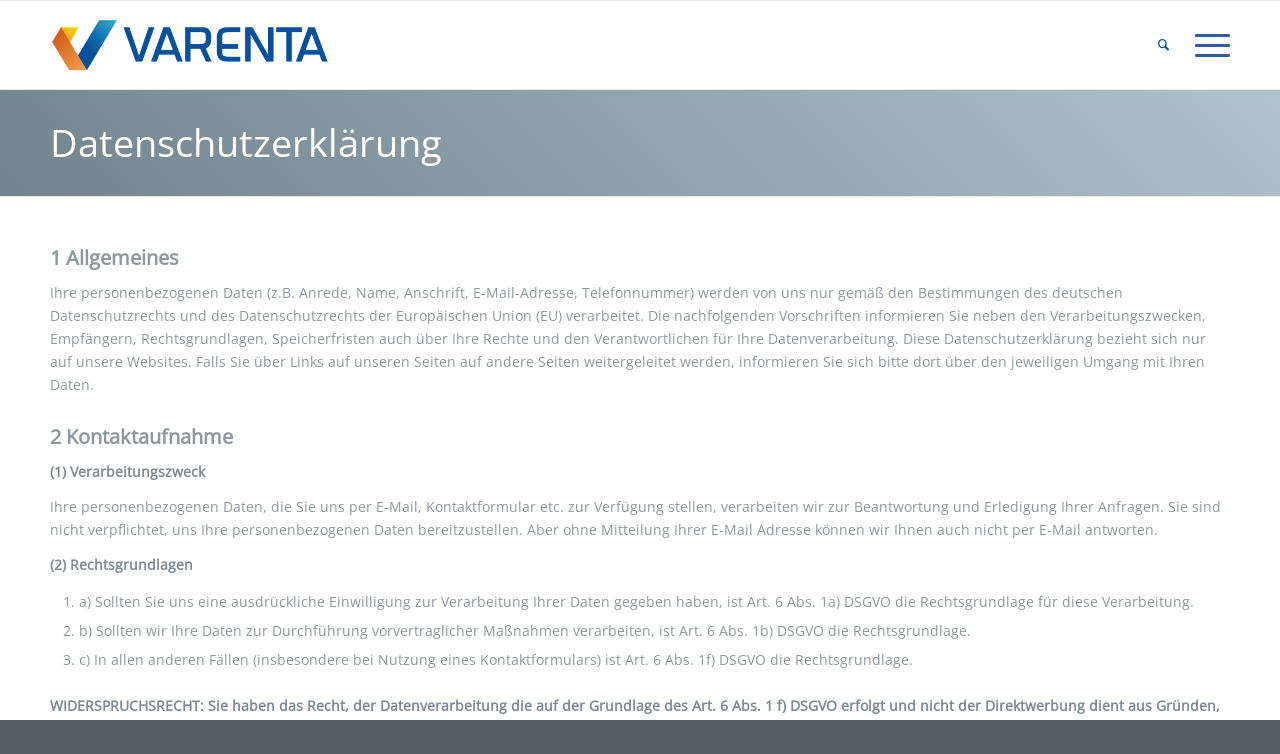

--- FILE ---
content_type: text/html; charset=UTF-8
request_url: https://varenta-immobilienservice.de/datenschutzerklaerung/
body_size: 89881
content:
<!DOCTYPE html>
<html lang="de" class="html_stretched responsive av-preloader-disabled  html_header_top html_logo_left html_main_nav_header html_menu_right html_slim html_header_sticky html_header_shrinking html_mobile_menu_phone html_header_searchicon html_content_align_center html_header_unstick_top_disabled html_header_stretch_disabled html_av-overlay-side html_av-overlay-side-classic html_av-submenu-noclone html_entry_id_9156 av-cookies-no-cookie-consent av-no-preview av-default-lightbox html_text_menu_active av-mobile-menu-switch-default">
<head>
<meta charset="UTF-8" />
<meta name="robots" content="index, follow" />


<!-- mobile setting -->
<meta name="viewport" content="width=device-width, initial-scale=1">

<!-- Scripts/CSS and wp_head hook -->
<title>Datenschutzerklärung &#8211; VARENTA</title>
<meta name='robots' content='max-image-preview:large' />
	<style>img:is([sizes="auto" i], [sizes^="auto," i]) { contain-intrinsic-size: 3000px 1500px }</style>
	<link rel='dns-prefetch' href='//www.googletagmanager.com' />
<link rel='dns-prefetch' href='//use.fontawesome.com' />
<link rel="alternate" type="application/rss+xml" title="VARENTA &raquo; Feed" href="https://varenta-immobilienservice.de/feed/" />
<link rel="alternate" type="application/rss+xml" title="VARENTA &raquo; Kommentar-Feed" href="https://varenta-immobilienservice.de/comments/feed/" />
<link rel="alternate" type="application/rss+xml" title="VARENTA &raquo; Datenschutzerklärung-Kommentar-Feed" href="https://varenta-immobilienservice.de/datenschutzerklaerung/feed/" />
<script type="text/javascript">
/* <![CDATA[ */
window._wpemojiSettings = {"baseUrl":"https:\/\/s.w.org\/images\/core\/emoji\/15.0.3\/72x72\/","ext":".png","svgUrl":"https:\/\/s.w.org\/images\/core\/emoji\/15.0.3\/svg\/","svgExt":".svg","source":{"concatemoji":"https:\/\/varenta-immobilienservice.de\/wp-includes\/js\/wp-emoji-release.min.js?ver=6.7.4"}};
/*! This file is auto-generated */
!function(i,n){var o,s,e;function c(e){try{var t={supportTests:e,timestamp:(new Date).valueOf()};sessionStorage.setItem(o,JSON.stringify(t))}catch(e){}}function p(e,t,n){e.clearRect(0,0,e.canvas.width,e.canvas.height),e.fillText(t,0,0);var t=new Uint32Array(e.getImageData(0,0,e.canvas.width,e.canvas.height).data),r=(e.clearRect(0,0,e.canvas.width,e.canvas.height),e.fillText(n,0,0),new Uint32Array(e.getImageData(0,0,e.canvas.width,e.canvas.height).data));return t.every(function(e,t){return e===r[t]})}function u(e,t,n){switch(t){case"flag":return n(e,"\ud83c\udff3\ufe0f\u200d\u26a7\ufe0f","\ud83c\udff3\ufe0f\u200b\u26a7\ufe0f")?!1:!n(e,"\ud83c\uddfa\ud83c\uddf3","\ud83c\uddfa\u200b\ud83c\uddf3")&&!n(e,"\ud83c\udff4\udb40\udc67\udb40\udc62\udb40\udc65\udb40\udc6e\udb40\udc67\udb40\udc7f","\ud83c\udff4\u200b\udb40\udc67\u200b\udb40\udc62\u200b\udb40\udc65\u200b\udb40\udc6e\u200b\udb40\udc67\u200b\udb40\udc7f");case"emoji":return!n(e,"\ud83d\udc26\u200d\u2b1b","\ud83d\udc26\u200b\u2b1b")}return!1}function f(e,t,n){var r="undefined"!=typeof WorkerGlobalScope&&self instanceof WorkerGlobalScope?new OffscreenCanvas(300,150):i.createElement("canvas"),a=r.getContext("2d",{willReadFrequently:!0}),o=(a.textBaseline="top",a.font="600 32px Arial",{});return e.forEach(function(e){o[e]=t(a,e,n)}),o}function t(e){var t=i.createElement("script");t.src=e,t.defer=!0,i.head.appendChild(t)}"undefined"!=typeof Promise&&(o="wpEmojiSettingsSupports",s=["flag","emoji"],n.supports={everything:!0,everythingExceptFlag:!0},e=new Promise(function(e){i.addEventListener("DOMContentLoaded",e,{once:!0})}),new Promise(function(t){var n=function(){try{var e=JSON.parse(sessionStorage.getItem(o));if("object"==typeof e&&"number"==typeof e.timestamp&&(new Date).valueOf()<e.timestamp+604800&&"object"==typeof e.supportTests)return e.supportTests}catch(e){}return null}();if(!n){if("undefined"!=typeof Worker&&"undefined"!=typeof OffscreenCanvas&&"undefined"!=typeof URL&&URL.createObjectURL&&"undefined"!=typeof Blob)try{var e="postMessage("+f.toString()+"("+[JSON.stringify(s),u.toString(),p.toString()].join(",")+"));",r=new Blob([e],{type:"text/javascript"}),a=new Worker(URL.createObjectURL(r),{name:"wpTestEmojiSupports"});return void(a.onmessage=function(e){c(n=e.data),a.terminate(),t(n)})}catch(e){}c(n=f(s,u,p))}t(n)}).then(function(e){for(var t in e)n.supports[t]=e[t],n.supports.everything=n.supports.everything&&n.supports[t],"flag"!==t&&(n.supports.everythingExceptFlag=n.supports.everythingExceptFlag&&n.supports[t]);n.supports.everythingExceptFlag=n.supports.everythingExceptFlag&&!n.supports.flag,n.DOMReady=!1,n.readyCallback=function(){n.DOMReady=!0}}).then(function(){return e}).then(function(){var e;n.supports.everything||(n.readyCallback(),(e=n.source||{}).concatemoji?t(e.concatemoji):e.wpemoji&&e.twemoji&&(t(e.twemoji),t(e.wpemoji)))}))}((window,document),window._wpemojiSettings);
/* ]]> */
</script>
<link rel='stylesheet' id='pie_notice_cs-css' href='https://varenta-immobilienservice.de/wp-content/plugins/pie-register/assets/css/pie_notice.css?ver=3.8.3.9' type='text/css' media='all' />
<style id='wp-emoji-styles-inline-css' type='text/css'>

	img.wp-smiley, img.emoji {
		display: inline !important;
		border: none !important;
		box-shadow: none !important;
		height: 1em !important;
		width: 1em !important;
		margin: 0 0.07em !important;
		vertical-align: -0.1em !important;
		background: none !important;
		padding: 0 !important;
	}
</style>
<link rel='stylesheet' id='wp-block-library-css' href='https://varenta-immobilienservice.de/wp-includes/css/dist/block-library/style.min.css?ver=6.7.4' type='text/css' media='all' />
<style id='global-styles-inline-css' type='text/css'>
:root{--wp--preset--aspect-ratio--square: 1;--wp--preset--aspect-ratio--4-3: 4/3;--wp--preset--aspect-ratio--3-4: 3/4;--wp--preset--aspect-ratio--3-2: 3/2;--wp--preset--aspect-ratio--2-3: 2/3;--wp--preset--aspect-ratio--16-9: 16/9;--wp--preset--aspect-ratio--9-16: 9/16;--wp--preset--color--black: #000000;--wp--preset--color--cyan-bluish-gray: #abb8c3;--wp--preset--color--white: #ffffff;--wp--preset--color--pale-pink: #f78da7;--wp--preset--color--vivid-red: #cf2e2e;--wp--preset--color--luminous-vivid-orange: #ff6900;--wp--preset--color--luminous-vivid-amber: #fcb900;--wp--preset--color--light-green-cyan: #7bdcb5;--wp--preset--color--vivid-green-cyan: #00d084;--wp--preset--color--pale-cyan-blue: #8ed1fc;--wp--preset--color--vivid-cyan-blue: #0693e3;--wp--preset--color--vivid-purple: #9b51e0;--wp--preset--color--metallic-red: #b02b2c;--wp--preset--color--maximum-yellow-red: #edae44;--wp--preset--color--yellow-sun: #eeee22;--wp--preset--color--palm-leaf: #83a846;--wp--preset--color--aero: #7bb0e7;--wp--preset--color--old-lavender: #745f7e;--wp--preset--color--steel-teal: #5f8789;--wp--preset--color--raspberry-pink: #d65799;--wp--preset--color--medium-turquoise: #4ecac2;--wp--preset--gradient--vivid-cyan-blue-to-vivid-purple: linear-gradient(135deg,rgba(6,147,227,1) 0%,rgb(155,81,224) 100%);--wp--preset--gradient--light-green-cyan-to-vivid-green-cyan: linear-gradient(135deg,rgb(122,220,180) 0%,rgb(0,208,130) 100%);--wp--preset--gradient--luminous-vivid-amber-to-luminous-vivid-orange: linear-gradient(135deg,rgba(252,185,0,1) 0%,rgba(255,105,0,1) 100%);--wp--preset--gradient--luminous-vivid-orange-to-vivid-red: linear-gradient(135deg,rgba(255,105,0,1) 0%,rgb(207,46,46) 100%);--wp--preset--gradient--very-light-gray-to-cyan-bluish-gray: linear-gradient(135deg,rgb(238,238,238) 0%,rgb(169,184,195) 100%);--wp--preset--gradient--cool-to-warm-spectrum: linear-gradient(135deg,rgb(74,234,220) 0%,rgb(151,120,209) 20%,rgb(207,42,186) 40%,rgb(238,44,130) 60%,rgb(251,105,98) 80%,rgb(254,248,76) 100%);--wp--preset--gradient--blush-light-purple: linear-gradient(135deg,rgb(255,206,236) 0%,rgb(152,150,240) 100%);--wp--preset--gradient--blush-bordeaux: linear-gradient(135deg,rgb(254,205,165) 0%,rgb(254,45,45) 50%,rgb(107,0,62) 100%);--wp--preset--gradient--luminous-dusk: linear-gradient(135deg,rgb(255,203,112) 0%,rgb(199,81,192) 50%,rgb(65,88,208) 100%);--wp--preset--gradient--pale-ocean: linear-gradient(135deg,rgb(255,245,203) 0%,rgb(182,227,212) 50%,rgb(51,167,181) 100%);--wp--preset--gradient--electric-grass: linear-gradient(135deg,rgb(202,248,128) 0%,rgb(113,206,126) 100%);--wp--preset--gradient--midnight: linear-gradient(135deg,rgb(2,3,129) 0%,rgb(40,116,252) 100%);--wp--preset--font-size--small: 1rem;--wp--preset--font-size--medium: 1.125rem;--wp--preset--font-size--large: 1.75rem;--wp--preset--font-size--x-large: clamp(1.75rem, 3vw, 2.25rem);--wp--preset--spacing--20: 0.44rem;--wp--preset--spacing--30: 0.67rem;--wp--preset--spacing--40: 1rem;--wp--preset--spacing--50: 1.5rem;--wp--preset--spacing--60: 2.25rem;--wp--preset--spacing--70: 3.38rem;--wp--preset--spacing--80: 5.06rem;--wp--preset--shadow--natural: 6px 6px 9px rgba(0, 0, 0, 0.2);--wp--preset--shadow--deep: 12px 12px 50px rgba(0, 0, 0, 0.4);--wp--preset--shadow--sharp: 6px 6px 0px rgba(0, 0, 0, 0.2);--wp--preset--shadow--outlined: 6px 6px 0px -3px rgba(255, 255, 255, 1), 6px 6px rgba(0, 0, 0, 1);--wp--preset--shadow--crisp: 6px 6px 0px rgba(0, 0, 0, 1);}:root { --wp--style--global--content-size: 800px;--wp--style--global--wide-size: 1130px; }:where(body) { margin: 0; }.wp-site-blocks > .alignleft { float: left; margin-right: 2em; }.wp-site-blocks > .alignright { float: right; margin-left: 2em; }.wp-site-blocks > .aligncenter { justify-content: center; margin-left: auto; margin-right: auto; }:where(.is-layout-flex){gap: 0.5em;}:where(.is-layout-grid){gap: 0.5em;}.is-layout-flow > .alignleft{float: left;margin-inline-start: 0;margin-inline-end: 2em;}.is-layout-flow > .alignright{float: right;margin-inline-start: 2em;margin-inline-end: 0;}.is-layout-flow > .aligncenter{margin-left: auto !important;margin-right: auto !important;}.is-layout-constrained > .alignleft{float: left;margin-inline-start: 0;margin-inline-end: 2em;}.is-layout-constrained > .alignright{float: right;margin-inline-start: 2em;margin-inline-end: 0;}.is-layout-constrained > .aligncenter{margin-left: auto !important;margin-right: auto !important;}.is-layout-constrained > :where(:not(.alignleft):not(.alignright):not(.alignfull)){max-width: var(--wp--style--global--content-size);margin-left: auto !important;margin-right: auto !important;}.is-layout-constrained > .alignwide{max-width: var(--wp--style--global--wide-size);}body .is-layout-flex{display: flex;}.is-layout-flex{flex-wrap: wrap;align-items: center;}.is-layout-flex > :is(*, div){margin: 0;}body .is-layout-grid{display: grid;}.is-layout-grid > :is(*, div){margin: 0;}body{padding-top: 0px;padding-right: 0px;padding-bottom: 0px;padding-left: 0px;}a:where(:not(.wp-element-button)){text-decoration: underline;}:root :where(.wp-element-button, .wp-block-button__link){background-color: #32373c;border-width: 0;color: #fff;font-family: inherit;font-size: inherit;line-height: inherit;padding: calc(0.667em + 2px) calc(1.333em + 2px);text-decoration: none;}.has-black-color{color: var(--wp--preset--color--black) !important;}.has-cyan-bluish-gray-color{color: var(--wp--preset--color--cyan-bluish-gray) !important;}.has-white-color{color: var(--wp--preset--color--white) !important;}.has-pale-pink-color{color: var(--wp--preset--color--pale-pink) !important;}.has-vivid-red-color{color: var(--wp--preset--color--vivid-red) !important;}.has-luminous-vivid-orange-color{color: var(--wp--preset--color--luminous-vivid-orange) !important;}.has-luminous-vivid-amber-color{color: var(--wp--preset--color--luminous-vivid-amber) !important;}.has-light-green-cyan-color{color: var(--wp--preset--color--light-green-cyan) !important;}.has-vivid-green-cyan-color{color: var(--wp--preset--color--vivid-green-cyan) !important;}.has-pale-cyan-blue-color{color: var(--wp--preset--color--pale-cyan-blue) !important;}.has-vivid-cyan-blue-color{color: var(--wp--preset--color--vivid-cyan-blue) !important;}.has-vivid-purple-color{color: var(--wp--preset--color--vivid-purple) !important;}.has-metallic-red-color{color: var(--wp--preset--color--metallic-red) !important;}.has-maximum-yellow-red-color{color: var(--wp--preset--color--maximum-yellow-red) !important;}.has-yellow-sun-color{color: var(--wp--preset--color--yellow-sun) !important;}.has-palm-leaf-color{color: var(--wp--preset--color--palm-leaf) !important;}.has-aero-color{color: var(--wp--preset--color--aero) !important;}.has-old-lavender-color{color: var(--wp--preset--color--old-lavender) !important;}.has-steel-teal-color{color: var(--wp--preset--color--steel-teal) !important;}.has-raspberry-pink-color{color: var(--wp--preset--color--raspberry-pink) !important;}.has-medium-turquoise-color{color: var(--wp--preset--color--medium-turquoise) !important;}.has-black-background-color{background-color: var(--wp--preset--color--black) !important;}.has-cyan-bluish-gray-background-color{background-color: var(--wp--preset--color--cyan-bluish-gray) !important;}.has-white-background-color{background-color: var(--wp--preset--color--white) !important;}.has-pale-pink-background-color{background-color: var(--wp--preset--color--pale-pink) !important;}.has-vivid-red-background-color{background-color: var(--wp--preset--color--vivid-red) !important;}.has-luminous-vivid-orange-background-color{background-color: var(--wp--preset--color--luminous-vivid-orange) !important;}.has-luminous-vivid-amber-background-color{background-color: var(--wp--preset--color--luminous-vivid-amber) !important;}.has-light-green-cyan-background-color{background-color: var(--wp--preset--color--light-green-cyan) !important;}.has-vivid-green-cyan-background-color{background-color: var(--wp--preset--color--vivid-green-cyan) !important;}.has-pale-cyan-blue-background-color{background-color: var(--wp--preset--color--pale-cyan-blue) !important;}.has-vivid-cyan-blue-background-color{background-color: var(--wp--preset--color--vivid-cyan-blue) !important;}.has-vivid-purple-background-color{background-color: var(--wp--preset--color--vivid-purple) !important;}.has-metallic-red-background-color{background-color: var(--wp--preset--color--metallic-red) !important;}.has-maximum-yellow-red-background-color{background-color: var(--wp--preset--color--maximum-yellow-red) !important;}.has-yellow-sun-background-color{background-color: var(--wp--preset--color--yellow-sun) !important;}.has-palm-leaf-background-color{background-color: var(--wp--preset--color--palm-leaf) !important;}.has-aero-background-color{background-color: var(--wp--preset--color--aero) !important;}.has-old-lavender-background-color{background-color: var(--wp--preset--color--old-lavender) !important;}.has-steel-teal-background-color{background-color: var(--wp--preset--color--steel-teal) !important;}.has-raspberry-pink-background-color{background-color: var(--wp--preset--color--raspberry-pink) !important;}.has-medium-turquoise-background-color{background-color: var(--wp--preset--color--medium-turquoise) !important;}.has-black-border-color{border-color: var(--wp--preset--color--black) !important;}.has-cyan-bluish-gray-border-color{border-color: var(--wp--preset--color--cyan-bluish-gray) !important;}.has-white-border-color{border-color: var(--wp--preset--color--white) !important;}.has-pale-pink-border-color{border-color: var(--wp--preset--color--pale-pink) !important;}.has-vivid-red-border-color{border-color: var(--wp--preset--color--vivid-red) !important;}.has-luminous-vivid-orange-border-color{border-color: var(--wp--preset--color--luminous-vivid-orange) !important;}.has-luminous-vivid-amber-border-color{border-color: var(--wp--preset--color--luminous-vivid-amber) !important;}.has-light-green-cyan-border-color{border-color: var(--wp--preset--color--light-green-cyan) !important;}.has-vivid-green-cyan-border-color{border-color: var(--wp--preset--color--vivid-green-cyan) !important;}.has-pale-cyan-blue-border-color{border-color: var(--wp--preset--color--pale-cyan-blue) !important;}.has-vivid-cyan-blue-border-color{border-color: var(--wp--preset--color--vivid-cyan-blue) !important;}.has-vivid-purple-border-color{border-color: var(--wp--preset--color--vivid-purple) !important;}.has-metallic-red-border-color{border-color: var(--wp--preset--color--metallic-red) !important;}.has-maximum-yellow-red-border-color{border-color: var(--wp--preset--color--maximum-yellow-red) !important;}.has-yellow-sun-border-color{border-color: var(--wp--preset--color--yellow-sun) !important;}.has-palm-leaf-border-color{border-color: var(--wp--preset--color--palm-leaf) !important;}.has-aero-border-color{border-color: var(--wp--preset--color--aero) !important;}.has-old-lavender-border-color{border-color: var(--wp--preset--color--old-lavender) !important;}.has-steel-teal-border-color{border-color: var(--wp--preset--color--steel-teal) !important;}.has-raspberry-pink-border-color{border-color: var(--wp--preset--color--raspberry-pink) !important;}.has-medium-turquoise-border-color{border-color: var(--wp--preset--color--medium-turquoise) !important;}.has-vivid-cyan-blue-to-vivid-purple-gradient-background{background: var(--wp--preset--gradient--vivid-cyan-blue-to-vivid-purple) !important;}.has-light-green-cyan-to-vivid-green-cyan-gradient-background{background: var(--wp--preset--gradient--light-green-cyan-to-vivid-green-cyan) !important;}.has-luminous-vivid-amber-to-luminous-vivid-orange-gradient-background{background: var(--wp--preset--gradient--luminous-vivid-amber-to-luminous-vivid-orange) !important;}.has-luminous-vivid-orange-to-vivid-red-gradient-background{background: var(--wp--preset--gradient--luminous-vivid-orange-to-vivid-red) !important;}.has-very-light-gray-to-cyan-bluish-gray-gradient-background{background: var(--wp--preset--gradient--very-light-gray-to-cyan-bluish-gray) !important;}.has-cool-to-warm-spectrum-gradient-background{background: var(--wp--preset--gradient--cool-to-warm-spectrum) !important;}.has-blush-light-purple-gradient-background{background: var(--wp--preset--gradient--blush-light-purple) !important;}.has-blush-bordeaux-gradient-background{background: var(--wp--preset--gradient--blush-bordeaux) !important;}.has-luminous-dusk-gradient-background{background: var(--wp--preset--gradient--luminous-dusk) !important;}.has-pale-ocean-gradient-background{background: var(--wp--preset--gradient--pale-ocean) !important;}.has-electric-grass-gradient-background{background: var(--wp--preset--gradient--electric-grass) !important;}.has-midnight-gradient-background{background: var(--wp--preset--gradient--midnight) !important;}.has-small-font-size{font-size: var(--wp--preset--font-size--small) !important;}.has-medium-font-size{font-size: var(--wp--preset--font-size--medium) !important;}.has-large-font-size{font-size: var(--wp--preset--font-size--large) !important;}.has-x-large-font-size{font-size: var(--wp--preset--font-size--x-large) !important;}
:where(.wp-block-post-template.is-layout-flex){gap: 1.25em;}:where(.wp-block-post-template.is-layout-grid){gap: 1.25em;}
:where(.wp-block-columns.is-layout-flex){gap: 2em;}:where(.wp-block-columns.is-layout-grid){gap: 2em;}
:root :where(.wp-block-pullquote){font-size: 1.5em;line-height: 1.6;}
</style>
<link rel='stylesheet' id='contact-form-7-css' href='https://varenta-immobilienservice.de/wp-content/plugins/contact-form-7/includes/css/styles.css?ver=6.0.1' type='text/css' media='all' />
<link rel='stylesheet' id='wpdm-font-awesome-css' href='https://use.fontawesome.com/releases/v6.7.2/css/all.css?ver=6.7.4' type='text/css' media='all' />
<link rel='stylesheet' id='wpdm-front-css' href='https://varenta-immobilienservice.de/wp-content/plugins/download-manager/assets/css/front.min.css?ver=7.0.5' type='text/css' media='all' />
<link rel='stylesheet' id='wpdm-front-dark-css' href='https://varenta-immobilienservice.de/wp-content/plugins/download-manager/assets/css/front-dark.min.css?ver=7.0.5' type='text/css' media='all' />
<link rel='stylesheet' id='sidebar-login-css' href='https://varenta-immobilienservice.de/wp-content/plugins/sidebar-login/build/sidebar-login.css?ver=1614179915' type='text/css' media='all' />
<link rel='stylesheet' id='borlabs-cookie-css' href='https://varenta-immobilienservice.de/wp-content/cache/borlabs-cookie/borlabs-cookie_1_de.css?ver=2.3-20' type='text/css' media='all' />
<link rel='stylesheet' id='avia-merged-styles-css' href='https://varenta-immobilienservice.de/wp-content/uploads/dynamic_avia/avia-merged-styles-195284ca6abb356f8a8223edc0e22da3---696915797d951.css' type='text/css' media='all' />
<script type="text/javascript" src="https://varenta-immobilienservice.de/wp-includes/js/jquery/jquery.min.js?ver=3.7.1" id="jquery-core-js"></script>
<script type="text/javascript" src="https://varenta-immobilienservice.de/wp-includes/js/jquery/jquery-migrate.min.js?ver=3.4.1" id="jquery-migrate-js"></script>
<script type="text/javascript" src="https://varenta-immobilienservice.de/wp-content/plugins/download-manager/assets/js/wpdm.min.js?ver=6.7.4" id="wpdmjs-js"></script>
<script type="text/javascript" id="wpdm-frontjs-js-extra">
/* <![CDATA[ */
var wpdm_url = {"home":"https:\/\/varenta-immobilienservice.de\/","site":"https:\/\/varenta-immobilienservice.de\/","ajax":"https:\/\/varenta-immobilienservice.de\/wp-admin\/admin-ajax.php","page_code":"37b852745f237b1a9784d38491d20721"};
var wpdm_js = {"spinner":"<i class=\"fas fa-sun fa-spin\"><\/i>","client_id":"78202d7120de4c0a70cd02771a6b2e66"};
var wpdm_strings = {"pass_var":"Password Verified!","pass_var_q":"Bitte klicke auf den folgenden Button, um den Download zu starten.","start_dl":"Download starten"};
/* ]]> */
</script>
<script type="text/javascript" src="https://varenta-immobilienservice.de/wp-content/plugins/download-manager/assets/js/front.min.js?ver=7.0.5" id="wpdm-frontjs-js"></script>

<!-- Google Tag (gtac.js) durch Site-Kit hinzugefügt -->

<!-- Von Site Kit hinzugefügtes Google-Analytics-Snippet -->
<script type="text/javascript" src="https://www.googletagmanager.com/gtag/js?id=GT-WVJPKP8X" id="google_gtagjs-js" async></script>
<script type="text/javascript" id="google_gtagjs-js-after">
/* <![CDATA[ */
window.dataLayer = window.dataLayer || [];function gtag(){dataLayer.push(arguments);}
gtag("set","linker",{"domains":["varenta-immobilienservice.de"]});
gtag("js", new Date());
gtag("set", "developer_id.dZTNiMT", true);
gtag("config", "GT-WVJPKP8X");
 window._googlesitekit = window._googlesitekit || {}; window._googlesitekit.throttledEvents = []; window._googlesitekit.gtagEvent = (name, data) => { var key = JSON.stringify( { name, data } ); if ( !! window._googlesitekit.throttledEvents[ key ] ) { return; } window._googlesitekit.throttledEvents[ key ] = true; setTimeout( () => { delete window._googlesitekit.throttledEvents[ key ]; }, 5 ); gtag( "event", name, { ...data, event_source: "site-kit" } ); } 
/* ]]> */
</script>

<!-- Das Snippet mit dem schließenden Google-Tag (gtag.js) wurde von Site Kit hinzugefügt -->
<script type="text/javascript" src="https://varenta-immobilienservice.de/wp-content/uploads/dynamic_avia/avia-head-scripts-005aa89078d07f4da73801dad71d553e---69691579a4db0.js" id="avia-head-scripts-js"></script>
<link rel="https://api.w.org/" href="https://varenta-immobilienservice.de/wp-json/" /><link rel="alternate" title="JSON" type="application/json" href="https://varenta-immobilienservice.de/wp-json/wp/v2/pages/9156" /><link rel="EditURI" type="application/rsd+xml" title="RSD" href="https://varenta-immobilienservice.de/xmlrpc.php?rsd" />
<meta name="generator" content="WordPress 6.7.4" />
<link rel="canonical" href="https://varenta-immobilienservice.de/datenschutzerklaerung/" />
<link rel='shortlink' href='https://varenta-immobilienservice.de/?p=9156' />
<link rel="alternate" title="oEmbed (JSON)" type="application/json+oembed" href="https://varenta-immobilienservice.de/wp-json/oembed/1.0/embed?url=https%3A%2F%2Fvarenta-immobilienservice.de%2Fdatenschutzerklaerung%2F" />
<link rel="alternate" title="oEmbed (XML)" type="text/xml+oembed" href="https://varenta-immobilienservice.de/wp-json/oembed/1.0/embed?url=https%3A%2F%2Fvarenta-immobilienservice.de%2Fdatenschutzerklaerung%2F&#038;format=xml" />
<meta name="generator" content="Site Kit by Google 1.145.0" /><link rel="profile" href="https://gmpg.org/xfn/11" />
<link rel="alternate" type="application/rss+xml" title="VARENTA RSS2 Feed" href="https://varenta-immobilienservice.de/feed/" />
<link rel="pingback" href="https://varenta-immobilienservice.de/xmlrpc.php" />
<!--[if lt IE 9]><script src="https://varenta-immobilienservice.de/wp-content/themes/enfold/js/html5shiv.js"></script><![endif]-->
<link rel="icon" href="https://varenta-immobilienservice.de/wp-content/uploads/2019/02/varenta-favicon.png" type="image/png">

<!-- To speed up the rendering and to display the site as fast as possible to the user we include some styles and scripts for above the fold content inline -->
<script type="text/javascript">'use strict';var avia_is_mobile=!1;if(/Android|webOS|iPhone|iPad|iPod|BlackBerry|IEMobile|Opera Mini/i.test(navigator.userAgent)&&'ontouchstart' in document.documentElement){avia_is_mobile=!0;document.documentElement.className+=' avia_mobile '}
else{document.documentElement.className+=' avia_desktop '};document.documentElement.className+=' js_active ';(function(){var e=['-webkit-','-moz-','-ms-',''],n='',o=!1,a=!1;for(var t in e){if(e[t]+'transform' in document.documentElement.style){o=!0;n=e[t]+'transform'};if(e[t]+'perspective' in document.documentElement.style){a=!0}};if(o){document.documentElement.className+=' avia_transform '};if(a){document.documentElement.className+=' avia_transform3d '};if(typeof document.getElementsByClassName=='function'&&typeof document.documentElement.getBoundingClientRect=='function'&&avia_is_mobile==!1){if(n&&window.innerHeight>0){setTimeout(function(){var e=0,o={},a=0,t=document.getElementsByClassName('av-parallax'),i=window.pageYOffset||document.documentElement.scrollTop;for(e=0;e<t.length;e++){t[e].style.top='0px';o=t[e].getBoundingClientRect();a=Math.ceil((window.innerHeight+i-o.top)*0.3);t[e].style[n]='translate(0px, '+a+'px)';t[e].style.top='auto';t[e].className+=' enabled-parallax '}},50)}}})();</script><style type="text/css">
		@font-face {font-family: 'entypo-fontello'; font-weight: normal; font-style: normal; font-display: auto;
		src: url('https://varenta-immobilienservice.de/wp-content/themes/enfold/config-templatebuilder/avia-template-builder/assets/fonts/entypo-fontello.woff2') format('woff2'),
		url('https://varenta-immobilienservice.de/wp-content/themes/enfold/config-templatebuilder/avia-template-builder/assets/fonts/entypo-fontello.woff') format('woff'),
		url('https://varenta-immobilienservice.de/wp-content/themes/enfold/config-templatebuilder/avia-template-builder/assets/fonts/entypo-fontello.ttf') format('truetype'),
		url('https://varenta-immobilienservice.de/wp-content/themes/enfold/config-templatebuilder/avia-template-builder/assets/fonts/entypo-fontello.svg#entypo-fontello') format('svg'),
		url('https://varenta-immobilienservice.de/wp-content/themes/enfold/config-templatebuilder/avia-template-builder/assets/fonts/entypo-fontello.eot'),
		url('https://varenta-immobilienservice.de/wp-content/themes/enfold/config-templatebuilder/avia-template-builder/assets/fonts/entypo-fontello.eot?#iefix') format('embedded-opentype');
		} #top .avia-font-entypo-fontello, body .avia-font-entypo-fontello, html body [data-av_iconfont='entypo-fontello']:before{ font-family: 'entypo-fontello'; }
		</style><meta name="generator" content="WordPress Download Manager 7.0.5" />
		        <style>
            /* WPDM Link Template Styles */        </style>
		        <style>

            :root {
                --color-primary: #4a8eff;
                --color-primary-rgb: 74, 142, 255;
                --color-primary-hover: #5998ff;
                --color-primary-active: #3281ff;
                --clr-sec: #6c757d;
                --clr-sec-rgb: 108, 117, 125;
                --clr-sec-hover: #6c757d;
                --clr-sec-active: #6c757d;
                --color-success: #018e11;
                --color-success-rgb: 1, 142, 17;
                --color-success-hover: #0aad01;
                --color-success-active: #0c8c01;
                --color-info: #2CA8FF;
                --color-info-rgb: 44, 168, 255;
                --color-info-hover: #2CA8FF;
                --color-info-active: #2CA8FF;
                --color-warning: #FFB236;
                --color-warning-rgb: 255, 178, 54;
                --color-warning-hover: #FFB236;
                --color-warning-active: #FFB236;
                --color-danger: #ff5062;
                --color-danger-rgb: 255, 80, 98;
                --color-danger-hover: #ff5062;
                --color-danger-active: #ff5062;
                --color-green: #30b570;
                --color-blue: #0073ff;
                --color-purple: #8557D3;
                --color-red: #ff5062;
                --color-muted: rgba(69, 89, 122, 0.6);
                --wpdm-font: "Sen", -apple-system, BlinkMacSystemFont, "Segoe UI", Roboto, Helvetica, Arial, sans-serif, "Apple Color Emoji", "Segoe UI Emoji", "Segoe UI Symbol";
            }

            .wpdm-download-link.btn.btn-primary {
                border-radius: 4px;
            }


        </style>
		        <script>
            function wpdm_rest_url(request) {
                return "https://varenta-immobilienservice.de/wp-json/wpdm/" + request;
            }
        </script>
		

<!--
Debugging Info for Theme support: 

Theme: Enfold
Version: 6.0.8
Installed: enfold
AviaFramework Version: 5.6
AviaBuilder Version: 5.3
aviaElementManager Version: 1.0.1
- - - - - - - - - - -
ChildTheme: Enfold Child
ChildTheme Version: 1.0
ChildTheme Installed: enfold

- - - - - - - - - - -
ML:512-PU:120-PLA:20
WP:6.7.4
Compress: CSS:all theme files - JS:all theme files
Updates: enabled - token has changed and not verified
PLAu:19
-->
</head>

<body id="top" class="privacy-policy page-template-default page page-id-9156 stretched rtl_columns av-curtain-numeric open-sans-v34-latin-custom open-sans-v34-latin  post-type-page avia-responsive-images-support" itemscope="itemscope" itemtype="https://schema.org/WebPage" >

	
	<div id='wrap_all'>

	
<header id='header' class='all_colors header_color light_bg_color  av_header_top av_logo_left av_main_nav_header av_menu_right av_slim av_header_sticky av_header_shrinking av_header_stretch_disabled av_mobile_menu_phone av_header_searchicon av_header_unstick_top_disabled av_bottom_nav_disabled  av_header_border_disabled'  data-av_shrink_factor='50' role="banner" itemscope="itemscope" itemtype="https://schema.org/WPHeader" >

		<div  id='header_main' class='container_wrap container_wrap_logo'>

        <div class='container av-logo-container'><div class='inner-container'><span class='logo avia-standard-logo'><a href='https://varenta-immobilienservice.de/' class='' aria-label='varenta-logo' title='varenta-logo'><img src="https://varenta-immobilienservice.de/wp-content/uploads/2019/02/varenta-logo-1.png" srcset="https://varenta-immobilienservice.de/wp-content/uploads/2019/02/varenta-logo-1.png 503w, https://varenta-immobilienservice.de/wp-content/uploads/2019/02/varenta-logo-1-300x89.png 300w, https://varenta-immobilienservice.de/wp-content/uploads/2019/02/varenta-logo-1-450x134.png 450w" sizes="(max-width: 503px) 100vw, 503px" height="100" width="300" alt='VARENTA' title='varenta-logo' /></a></span><nav class='main_menu' data-selectname='Wähle eine Seite'  role="navigation" itemscope="itemscope" itemtype="https://schema.org/SiteNavigationElement" ><div class="avia-menu av-main-nav-wrap"><ul role="menu" class="menu av-main-nav" id="avia-menu"><li role="menuitem" id="menu-item-5587" class="menu-item menu-item-type-post_type menu-item-object-page menu-item-home menu-item-top-level menu-item-top-level-1"><a href="https://varenta-immobilienservice.de/" itemprop="url" tabindex="0"><span class="avia-bullet"></span><span class="avia-menu-text">START</span><span class="avia-menu-fx"><span class="avia-arrow-wrap"><span class="avia-arrow"></span></span></span></a></li>
<li role="menuitem" id="menu-item-12175" class="menu-item menu-item-type-custom menu-item-object-custom menu-item-mega-parent  menu-item-top-level menu-item-top-level-2"><a href="https://varenta-immobilienservice.de/objekte/weissenseer-weg-76-83" itemprop="url" tabindex="0"><span class="avia-bullet"></span><span class="avia-menu-text">Mietangebote</span><span class="avia-menu-fx"><span class="avia-arrow-wrap"><span class="avia-arrow"></span></span></span></a></li>
<li role="menuitem" id="menu-item-5386" class="menu-item menu-item-type-custom menu-item-object-custom menu-item-has-children menu-item-mega-parent  menu-item-top-level menu-item-top-level-3"><a href="#" itemprop="url" tabindex="0"><span class="avia-bullet"></span><span class="avia-menu-text">IMMOBILIEN</span><span class="avia-menu-fx"><span class="avia-arrow-wrap"><span class="avia-arrow"></span></span></span></a>
<div class='avia_mega_div avia_mega3 nine units'>

<ul class="sub-menu">
	<li role="menuitem" id="menu-item-5358" class="menu-item menu-item-type-post_type menu-item-object-page menu-item-has-children avia_mega_menu_columns_3 three units  avia_mega_menu_columns_first"><span class='mega_menu_title heading-color av-special-font'><a href='https://varenta-immobilienservice.de/miete/'>MIETOBJEKTE</a></span>
	<ul class="sub-menu">
		<li role="menuitem" id="menu-item-10079" class="menu-item menu-item-type-post_type menu-item-object-portfolio"><a href="https://varenta-immobilienservice.de/objekte/am-goldmannpark-15/" itemprop="url" tabindex="0"><span class="avia-bullet"></span><span class="avia-menu-text">Am Goldmannpark 15</span></a></li>
		<li role="menuitem" id="menu-item-10083" class="menu-item menu-item-type-post_type menu-item-object-portfolio"><a href="https://varenta-immobilienservice.de/objekte/heidenfeldstrasse-9/" itemprop="url" tabindex="0"><span class="avia-bullet"></span><span class="avia-menu-text">Heidenfeldstraße 9</span></a></li>
		<li role="menuitem" id="menu-item-10084" class="menu-item menu-item-type-post_type menu-item-object-portfolio"><a href="https://varenta-immobilienservice.de/objekte/kadiner-strasse-11/" itemprop="url" tabindex="0"><span class="avia-bullet"></span><span class="avia-menu-text">Kadiner Straße 11</span></a></li>
		<li role="menuitem" id="menu-item-10085" class="menu-item menu-item-type-post_type menu-item-object-portfolio"><a href="https://varenta-immobilienservice.de/objekte/kopernikusstrasse-12/" itemprop="url" tabindex="0"><span class="avia-bullet"></span><span class="avia-menu-text">Kopernikusstraße 12</span></a></li>
		<li role="menuitem" id="menu-item-10087" class="menu-item menu-item-type-post_type menu-item-object-portfolio"><a href="https://varenta-immobilienservice.de/objekte/kopernikusstrasse-33/" itemprop="url" tabindex="0"><span class="avia-bullet"></span><span class="avia-menu-text">Kopernikusstraße 33</span></a></li>
		<li role="menuitem" id="menu-item-10088" class="menu-item menu-item-type-post_type menu-item-object-portfolio"><a href="https://varenta-immobilienservice.de/objekte/libauer-strasse-5/" itemprop="url" tabindex="0"><span class="avia-bullet"></span><span class="avia-menu-text">Libauer Straße 5</span></a></li>
		<li role="menuitem" id="menu-item-10090" class="menu-item menu-item-type-post_type menu-item-object-portfolio"><a href="https://varenta-immobilienservice.de/objekte/otto-nagel-strasse-19/" itemprop="url" tabindex="0"><span class="avia-bullet"></span><span class="avia-menu-text">Otto-Nagel-Straße 19</span></a></li>
		<li role="menuitem" id="menu-item-10091" class="menu-item menu-item-type-post_type menu-item-object-portfolio"><a href="https://varenta-immobilienservice.de/objekte/schneegloeckchenstrasse-30-32-oleanderstrasse-15/" itemprop="url" tabindex="0"><span class="avia-bullet"></span><span class="avia-menu-text">Schneeglöckchenstr. 30-32 / Oleanderstr. 15</span></a></li>
		<li role="menuitem" id="menu-item-10092" class="menu-item menu-item-type-post_type menu-item-object-portfolio"><a href="https://varenta-immobilienservice.de/objekte/schraderstrasse-17-baumschulenstrasse-66/" itemprop="url" tabindex="0"><span class="avia-bullet"></span><span class="avia-menu-text">Schraderstraße 17 / Baumschulenstraße 66</span></a></li>
		<li role="menuitem" id="menu-item-12534" class="menu-item menu-item-type-post_type menu-item-object-portfolio"><a href="https://varenta-immobilienservice.de/objekte/weienseer_weg_76-83_in_10369_berlin/" itemprop="url" tabindex="0"><span class="avia-bullet"></span><span class="avia-menu-text">Weißenseer Weg 76-83</span></a></li>
		<li role="menuitem" id="menu-item-10110" class="menu-item menu-item-type-post_type menu-item-object-portfolio"><a href="https://varenta-immobilienservice.de/objekte/wuehlischstrasse-27-28/" itemprop="url" tabindex="0"><span class="avia-bullet"></span><span class="avia-menu-text">Wühlischstraße 27-28</span></a></li>
	</ul>
</li>
	<li role="menuitem" id="menu-item-5383" class="menu-item menu-item-type-post_type menu-item-object-page menu-item-has-children avia_mega_menu_columns_3 three units "><span class='mega_menu_title heading-color av-special-font'><a href='https://varenta-immobilienservice.de/wohneigentum/'>WOHNUNGSEIGENTÜMERGEMEINSCHAFTEN</a></span>
	<ul class="sub-menu">
		<li role="menuitem" id="menu-item-10096" class="menu-item menu-item-type-post_type menu-item-object-portfolio"><a href="https://varenta-immobilienservice.de/objekte/weg-geraer-ring-4-28a/" itemprop="url" tabindex="0"><span class="avia-bullet"></span><span class="avia-menu-text">WEG Geraer Ring 4-28a</span></a></li>
		<li role="menuitem" id="menu-item-10108" class="menu-item menu-item-type-post_type menu-item-object-portfolio"><a href="https://varenta-immobilienservice.de/objekte/weg-thomas-muentzer-str-16/" itemprop="url" tabindex="0"><span class="avia-bullet"></span><span class="avia-menu-text">WEG Thomas-Müntzer-Straße 16</span></a></li>
		<li role="menuitem" id="menu-item-12007" class="menu-item menu-item-type-post_type menu-item-object-portfolio"><a href="https://varenta-immobilienservice.de/objekte/weg-eigentuemergemeinschaft-revaler-str-19-niemannstr-2/" itemprop="url" tabindex="0"><span class="avia-bullet"></span><span class="avia-menu-text">WEG „Eigentümergemeinschaft Revaler Str. 19, Niemannstr. 2“</span></a></li>
	</ul>
</li>
	<li role="menuitem" id="menu-item-5384" class="menu-item menu-item-type-post_type menu-item-object-page menu-item-has-children avia_mega_menu_columns_3 three units avia_mega_menu_columns_last"><span class='mega_menu_title heading-color av-special-font'><a href='https://varenta-immobilienservice.de/gewerbe/'>GEWERBEOBJEKTE</a></span>
	<ul class="sub-menu">
		<li role="menuitem" id="menu-item-11701" class="menu-item menu-item-type-post_type menu-item-object-portfolio"><a href="https://varenta-immobilienservice.de/objekte/buerokomplex-revaler-spitze/" itemprop="url" tabindex="0"><span class="avia-bullet"></span><span class="avia-menu-text">Bürokomplex Revaler Spitze</span></a></li>
		<li role="menuitem" id="menu-item-10093" class="menu-item menu-item-type-post_type menu-item-object-portfolio"><a href="https://varenta-immobilienservice.de/objekte/gruenstrasse-5/" itemprop="url" tabindex="0"><span class="avia-bullet"></span><span class="avia-menu-text">Grünstraße 5</span></a></li>
		<li role="menuitem" id="menu-item-11549" class="menu-item menu-item-type-post_type menu-item-object-portfolio"><a href="https://varenta-immobilienservice.de/objekte/herzbergstrasse-51-54/" itemprop="url" tabindex="0"><span class="avia-bullet"></span><span class="avia-menu-text">Herzbergstraße 51-54</span></a></li>
		<li role="menuitem" id="menu-item-11550" class="menu-item menu-item-type-post_type menu-item-object-portfolio"><a href="https://varenta-immobilienservice.de/objekte/richterstrasse-11-16/" itemprop="url" tabindex="0"><span class="avia-bullet"></span><span class="avia-menu-text">Richterstraße 11-16</span></a></li>
	</ul>
</li>
</ul>

</div>
</li>
<li role="menuitem" id="menu-item-5635" class="menu-item menu-item-type-post_type menu-item-object-page menu-item-top-level menu-item-top-level-4"><a href="https://varenta-immobilienservice.de/ueber-uns/" itemprop="url" tabindex="0"><span class="avia-bullet"></span><span class="avia-menu-text">ÜBER UNS</span><span class="avia-menu-fx"><span class="avia-arrow-wrap"><span class="avia-arrow"></span></span></span></a></li>
<li role="menuitem" id="menu-item-4857" class="menu-item menu-item-type-post_type menu-item-object-page menu-item-top-level menu-item-top-level-5"><a href="https://varenta-immobilienservice.de/service/" itemprop="url" tabindex="0"><span class="avia-bullet"></span><span class="avia-menu-text">Service</span><span class="avia-menu-fx"><span class="avia-arrow-wrap"><span class="avia-arrow"></span></span></span></a></li>
<li role="menuitem" id="menu-item-5638" class="menu-item menu-item-type-post_type menu-item-object-page menu-item-top-level menu-item-top-level-6"><a href="https://varenta-immobilienservice.de/kontakt/" itemprop="url" tabindex="0"><span class="avia-bullet"></span><span class="avia-menu-text">KONTAKT</span><span class="avia-menu-fx"><span class="avia-arrow-wrap"><span class="avia-arrow"></span></span></span></a></li>
<li role="menuitem" id="menu-item-5944" class="menu-item menu-item-type-post_type menu-item-object-page menu-item-top-level menu-item-top-level-7"><a href="https://varenta-immobilienservice.de/intern/" itemprop="url" tabindex="0"><span class="avia-bullet"></span><span class="avia-menu-text">INTERNER BEREICH</span><span class="avia-menu-fx"><span class="avia-arrow-wrap"><span class="avia-arrow"></span></span></span></a></li>
<li id="menu-item-search" class="noMobile menu-item menu-item-search-dropdown menu-item-avia-special" role="menuitem"><a aria-label="Suche" href="?s=" rel="nofollow" data-avia-search-tooltip="
&lt;search&gt;
	&lt;form role=&quot;search&quot; action=&quot;https://varenta-immobilienservice.de/&quot; id=&quot;searchform&quot; method=&quot;get&quot; class=&quot;&quot;&gt;
		&lt;div&gt;
			&lt;input type=&quot;submit&quot; value=&quot;&quot; id=&quot;searchsubmit&quot; class=&quot;button avia-font-entypo-fontello&quot; title=&quot;Enter at least 3 characters to show search results in a dropdown or click to route to search result page to show all results&quot; /&gt;
			&lt;input type=&quot;search&quot; id=&quot;s&quot; name=&quot;s&quot; value=&quot;&quot; aria-label=&#039;Suche&#039; placeholder=&#039;Suche&#039; required /&gt;
					&lt;/div&gt;
	&lt;/form&gt;
&lt;/search&gt;
" aria-hidden='false' data-av_icon='' data-av_iconfont='entypo-fontello'><span class="avia_hidden_link_text">Suche</span></a></li><li class="av-burger-menu-main menu-item-avia-special " role="menuitem">
	        			<a href="#" aria-label="Menü" aria-hidden="false">
							<span class="av-hamburger av-hamburger--spin av-js-hamburger">
								<span class="av-hamburger-box">
						          <span class="av-hamburger-inner"></span>
						          <strong>Menü</strong>
								</span>
							</span>
							<span class="avia_hidden_link_text">Menü</span>
						</a>
	        		   </li></ul></div></nav></div> </div> 
		<!-- end container_wrap-->
		</div>
<div class="header_bg"></div>
<!-- end header -->
</header>

	<div id='main' class='all_colors' data-scroll-offset='88'>

	<div class='stretch_full container_wrap alternate_color light_bg_color title_container'><div class='container'><h1 class='main-title entry-title '><a href='https://varenta-immobilienservice.de/datenschutzerklaerung/' rel='bookmark' title='Permanenter Link zu: Datenschutzerklärung'  itemprop="headline" >Datenschutzerklärung</a></h1></div></div><div id='av_section_1'  class='avia-section av-4higc4-91d53bebf7856d98a85122b15a0effc3 main_color avia-section-default avia-no-shadow  avia-builder-el-0  avia-builder-el-no-sibling  avia-bg-style-scroll container_wrap fullsize'  ><div class='container av-section-cont-open' ><main  role="main" itemprop="mainContentOfPage"  class='template-page content  av-content-full alpha units'><div class='post-entry post-entry-type-page post-entry-9156'><div class='entry-content-wrapper clearfix'>
<section  class='av_textblock_section av-2283c4-26e66991165ea9a3d2208ebe597c328e '   itemscope="itemscope" itemtype="https://schema.org/CreativeWork" ><div class='avia_textblock'  itemprop="text" ><h3>1 Allgemeines</h3>
<p>Ihre personenbezogenen Daten (z.B. Anrede, Name, Anschrift, E-Mail-Adresse, Telefonnummer) werden von uns nur gemäß den Bestimmungen des deutschen Datenschutzrechts und des Datenschutzrechts der Europäischen Union (EU) verarbeitet. Die nachfolgenden Vorschriften informieren Sie neben den Verarbeitungszwecken, Empfängern, Rechtsgrundlagen, Speicherfristen auch über Ihre Rechte und den Verantwortlichen für Ihre Datenverarbeitung. Diese Datenschutzerklärung bezieht sich nur auf unsere Websites. Falls Sie über Links auf unseren Seiten auf andere Seiten weitergeleitet werden, informieren Sie sich bitte dort über den jeweiligen Umgang mit Ihren Daten.</p>
<h3>2 Kontaktaufnahme</h3>
<p><strong>(1) Verarbeitungszweck</strong></p>
<p>Ihre personenbezogenen Daten, die Sie uns per E-Mail, Kontaktformular etc. zur Verfügung stellen, verarbeiten wir zur Beantwortung und Erledigung Ihrer Anfragen. Sie sind nicht verpflichtet, uns Ihre personenbezogenen Daten bereitzustellen. Aber ohne Mitteilung Ihrer E-Mail Adresse können wir Ihnen auch nicht per E-Mail antworten.</p>
<p><strong>(2) Rechtsgrundlagen</strong></p>
<ol>
<li>a) Sollten Sie uns eine ausdrückliche Einwilligung zur Verarbeitung Ihrer Daten gegeben haben, ist Art. 6 Abs. 1a) DSGVO die Rechtsgrundlage für diese Verarbeitung.</li>
<li>b) Sollten wir Ihre Daten zur Durchführung vorvertraglicher Maßnahmen verarbeiten, ist Art. 6 Abs. 1b) DSGVO die Rechtsgrundlage.</li>
<li>c) In allen anderen Fällen (insbesondere bei Nutzung eines Kontaktformulars) ist Art. 6 Abs. 1f) DSGVO die Rechtsgrundlage.</li>
</ol>
<p><strong>WIDERSPRUCHSRECHT: Sie haben das Recht, der Datenverarbeitung die auf der Grundlage des Art. 6 Abs. 1 f) DSGVO erfolgt und nicht der Direktwerbung dient aus Gründen, die sich aus Ihrer besonderen Situation ergeben, jederzeit zu widersprechen.</strong></p>
<p><strong>Im Falle der Direktwerbung können Sie der Verarbeitung hingegen ohne Angabe von Gründen jederzeit widersprechen. </strong></p>
<p><strong>(3) Berechtigtes Interesse</strong></p>
<p>Unser berechtigtes Interesse an der Verarbeitung besteht darin, mit Ihnen auf schnellem Wege zu kommunizieren und Ihre Anfragen kostengünstig zu beantworten. Wenn Sie uns Ihre Anschrift mitteilen, behalten wir uns vor, diese für postalische Direktwerbung zu verwenden. Ihr Interesse am Datenschutz können Sie durch eine sparsame Datenweitergabe (z.B. Verwendung eines Pseudonyms) wahren.</p>
<p><strong>(4) Empfängerkategorien</strong></p>
<p>Hostinganbieter, Versanddienstleister bei Direktwerbung</p>
<p><strong>(5) Speicherdauer</strong></p>
<p>Ihre Daten werden gelöscht, wenn sich aus den Umständen entnehmen lässt, dass Ihre Anfrage bzw. der betroffene Sachverhalt abschließend geklärt ist.</p>
<p>Falls es jedoch zu einem Vertragsschluss kommt, werden die nach Handels- und Steuerrecht erforderlichen Daten von uns für die gesetzlich bestimmten Zeiträume aufbewahrt, also regelmäßig zehn Jahre (vgl. § 257 HGB, § 147 AO).</p>
<p><strong>(6) Widerrufsrecht</strong></p>
<p>Sie haben im Fall der Verarbeitung aufgrund Ihrer Einwilligung das Recht, Ihre Einwilligung jederzeit zu widerrufen.</p>
<h3>3 Informationen über Cookies</h3>
<p><strong>(1) Verarbeitungszweck</strong></p>
<p>Auf dieser Webseite werden technisch notwendige Cookies eingesetzt. Es handelt sich dabei um kleine Textdateien, die im bzw. von Ihrem Internetbrowser auf Ihrem Computersystem gespeichert werden.</p>
<p><strong>(2) Rechtsgrundlage</strong></p>
<p>Rechtsgrundlage für diese Verarbeitung ist Art. 6 Abs.1 f) DSGVO.</p>
<p><strong>(3) Berechtigtes Interesse</strong></p>
<p>Unser berechtigtes Interesse ist die Funktionsfähigkeit unserer Webseite. Die durch technisch notwendige Cookies erhobenen Nutzerdaten werden nicht zur Erstellung von Nutzerprofilen verwendet. Dadurch wird Ihr Interesse am Datenschutz gewahrt.</p>
<p><strong>(4) Speicherdauer</strong></p>
<p>Die technisch notwendigen Cookies werden im Regelfall mit dem Schließen des Browsers gelöscht.Dauerhaft gespeicherte Cookies haben eine unterschiedlich lange Lebensdauer von einigen Minuten bis zu mehreren Jahren.</p>
<p><strong>(5) WIDERSPRUCHSRECHT</strong></p>
<p><strong>Falls Sie die Speicherung dieser Cookies nicht wünschen, deaktivieren Sie bitte die Annahme dieser Cookies in Ihrem Internetbrowser. Dies kann aber eine Funktionseinschränkung unserer Webseite zur Folge haben. Dauerhaftgespeicherte Cookies können Sie ebenfalls jederzeit über Ihren Browser löschen.</strong></p>
<h3>4 Rechte der betroffenen Person</h3>
<p>Werden personenbezogene Daten von Ihnen verarbeitet, sind Sie Betroffener i.S.d. DSGVO und es stehen Ihnen folgende Rechte uns gegenüber zu:</p>
<ol>
<li><strong>Auskunftsrecht</strong></li>
</ol>
<p>Sie können von uns eine Bestätigung darüber verlangen, ob personenbezogene Daten, die Sie betreffen, von uns verarbeitet werden.</p>
<p>Liegt eine solche Verarbeitung vor, können Sie von uns über folgende Informationen Auskunft verlangen:</p>
<p>(1) die Zwecke, zu denen die personenbezogenen Daten verarbeitet werden;</p>
<p>(2) die Kategorien von personenbezogenen Daten, welche verarbeitet werden;</p>
<p>(3) die Empfänger bzw. die Kategorien von Empfängern, gegenüber denen die Sie betreffenden personenbezogenen Daten offengelegt wurden oder noch offengelegt werden;</p>
<p>(4) die geplante Dauer der Speicherung der Sie betreffenden personenbezogenen Daten oder, falls konkrete Angaben hierzu nicht möglich sind, Kriterien für die Festlegung der Speicherdauer;</p>
<p>(5) das Bestehen eines Rechts auf Berichtigung oder Löschung der Sie betreffenden personenbezogenen Daten, eines Rechts auf Einschränkung der Verarbeitung durch uns oder eines Widerspruchsrechts gegen diese Verarbeitung;</p>
<p>(6) das Bestehen eines Beschwerderechts bei einer Aufsichtsbehörde;</p>
<p>(7) alle verfügbaren Informationen über die Herkunft der Daten, wenn die personenbezogenen Daten nicht bei der betroffenen Person erhoben werden;</p>
<p>(8) das Bestehen einer automatisierten Entscheidungsfindung einschließlich Profiling gemäß Art. 22 Abs. 1 und 4 DSGVO und – zumindest in diesen Fällen – aussagekräftige Informationen über die involvierte Logik sowie die Tragweite und die angestrebten Auswirkungen einer derartigen Verarbeitung für die betroffene Person.</p>
<p>Ihnen steht das Recht zu, Auskunft darüber zu verlangen, ob die Sie betreffenden personenbezogenen Daten in ein Drittland oder an eine internationale Organisation übermittelt werden. In diesem Zusammenhang können Sie verlangen, über die geeigneten Garantien gem. Art. 46 DSGVO im Zusammenhang mit der Übermittlung unterrichtet zu werden.</p>
<ol start="2">
<li><strong> Recht auf Berichtigung</strong></li>
</ol>
<p>Sie haben ein Recht auf Berichtigung und/oder Vervollständigung uns gegenüber, sofern die verarbeiteten personenbezogenen Daten, die Sie betreffen, unrichtig oder unvollständig sind. Wir müssen die Berichtigung unverzüglich vornehmen.</p>
<ol start="3">
<li><strong> Recht auf Einschränkung der Verarbeitung</strong></li>
</ol>
<p>Unter den folgenden Voraussetzungen können Sie die Einschränkung der Verarbeitung der Sie betreffenden personenbezogenen Daten verlangen:</p>
<p>(1) wenn Sie die Richtigkeit der Sie betreffenden personenbezogenen Daten für eine Dauer bestreiten, die es uns ermöglicht, die Richtigkeit der personenbezogenen Daten zu überprüfen;</p>
<p>(2) wenn die Verarbeitung unrechtmäßig ist und Sie die Löschung der personenbezogenen Daten ablehnen und stattdessen die Einschränkung der Nutzung der personenbezogenen Daten verlangen;</p>
<p>(3) wenn wir die personenbezogenen Daten für die Zwecke der Verarbeitung nicht länger benötigen, Sie diese jedoch zur Geltendmachung, Ausübung oder Verteidigung von Rechtsansprüchen benötigen, oder</p>
<p>(4) wenn Sie Widerspruch gegen die Verarbeitung gemäß Art. 21 Abs. 1 DSGVO eingelegt haben und noch nicht feststeht, ob die uns zustehenden berechtigten Gründe gegenüber Ihren Gründen überwiegen.</p>
<p>Wurde die Verarbeitung der Sie betreffenden personenbezogenen Daten eingeschränkt, dürfen diese Daten – von ihrer Speicherung abgesehen – nur mit Ihrer Einwilligung oder zur Geltendmachung, Ausübung oder Verteidigung von Rechtsansprüchen oder zum Schutz der Rechte einer anderen natürlichen oder juristischen Person oder aus Gründen eines wichtigen öffentlichen Interesses der Union oder eines Mitgliedstaats verarbeitet werden.</p>
<p>Wurde die Einschränkung der Verarbeitung nach den oben genannten Voraussetzungen eingeschränkt, werden Sie von uns unterrichtet bevor die Einschränkung aufgehoben wird.</p>
<ol start="4">
<li><strong> Recht auf Löschung</strong></li>
</ol>
<ol>
<li><u>a) Löschungspflicht</u></li>
</ol>
<p>Sie können von uns verlangen, dass die Sie betreffenden personenbezogenen Daten unverzüglich gelöscht werden, und wir sind verpflichtet, diese Daten unverzüglich zu löschen, sofern einer der folgenden Gründe zutrifft:</p>
<p>(1) Die Sie betreffenden personenbezogenen Daten sind für die Zwecke, für die sie erhoben oder auf sonstige Weise verarbeitet wurden, nicht mehr notwendig.</p>
<p>(2) Sie widerrufen Ihre Einwilligung, auf die sich die Verarbeitung gem. Art. 6 Abs. 1 lit. a oder Art. 9 Abs. 2 lit. a DSGVO stützte, und es fehlt an einer anderweitigen Rechtsgrundlage für die Verarbeitung.</p>
<p>(3) Sie legen gem. Art. 21 Abs. 1 DSGVO Widerspruch gegen die Verarbeitung ein und es liegen keine vorrangigen berechtigten Gründe für die Verarbeitung vor, oder Sie legen gem. Art. 21 Abs. 2 DSGVO Widerspruch gegen die Verarbeitung ein.</p>
<p>(4) Die Sie betreffenden personenbezogenen Daten wurden unrechtmäßig verarbeitet.</p>
<p>(5) Die Löschung der Sie betreffenden personenbezogenen Daten ist zur Erfüllung einer rechtlichen Verpflichtung nach dem Unionsrecht oder dem Recht der Mitgliedstaaten erforderlich, dem wir unterliegen.</p>
<p>(6) Die Sie betreffenden personenbezogenen Daten wurden in Bezug auf angebotene Dienste der Informationsgesellschaft gemäß Art. 8 Abs. 1 DSGVO erhoben.</p>
<ol>
<li><u>b) Information an Dritte</u></li>
</ol>
<p>Haben wir die Sie betreffenden personenbezogenen Daten öffentlich gemacht und sind wir gem. Art. 17 Abs. 1 DSGVO zu deren Löschung verpflichtet, so treffen wir unter Berücksichtigung der verfügbaren Technologie und der Implementierungskosten angemessene Maßnahmen, auch technischer Art, um die für die Datenverarbeitung Verantwortlichen, die die personenbezogenen Daten verarbeiten, darüber zu informieren, dass Sie als betroffene Person von ihnen die Löschung aller Links zu diesen personenbezogenen Daten oder von Kopien oder Replikationen dieser personenbezogenen Daten verlangt haben.</p>
<ol>
<li><u>c) Ausnahmen</u></li>
</ol>
<p>Das Recht auf Löschung besteht nicht, soweit die Verarbeitung erforderlich ist</p>
<p>(1) zur Ausübung des Rechts auf freie Meinungsäußerung und Information;</p>
<p>(2) zur Erfüllung einer rechtlichen Verpflichtung, die die Verarbeitung nach dem Recht der Union oder der Mitgliedstaaten, dem wir unterliegen, erfordert, oder zur Wahrnehmung einer Aufgabe, die im öffentlichen Interesse liegt oder in Ausübung öffentlicher Gewalt erfolgt, die uns übertragen wurde;</p>
<p>(3) aus Gründen des öffentlichen Interesses im Bereich der öffentlichen Gesundheit gemäß Art. 9 Abs. 2 lit. h und i sowie Art. 9 Abs. 3 DSGVO;</p>
<p>(4) für im öffentlichen Interesse liegende Archivzwecke, wissenschaftliche oder historische Forschungszwecke oder für statistische Zwecke gem. Art. 89 Abs. 1 DSGVO, soweit das unter Abschnitt a) genannte Recht voraussichtlich die Verwirklichung der Ziele dieser Verarbeitung unmöglich macht oder ernsthaft beeinträchtigt, oder</p>
<p>(5) zur Geltendmachung, Ausübung oder Verteidigung von Rechtsansprüchen.</p>
<ol start="5">
<li><strong> Recht auf Unterrichtung</strong></li>
</ol>
<p>Haben Sie das Recht auf Berichtigung, Löschung oder Einschränkung der Verarbeitung uns gegenüber geltend gemacht, sind wir verpflichtet, allen Empfängern, denen die Sie betreffenden personenbezogenen Daten offengelegt wurden, diese Berichtigung oder Löschung der Daten oder Einschränkung der Verarbeitung mitzuteilen, es sei denn, dies erweist sich als unmöglich oder ist mit einem unverhältnismäßigen Aufwand verbunden.</p>
<p>Ihnen steht uns gegenüber das Recht zu, über diese Empfänger unterrichtet zu werden.</p>
<ol start="6">
<li><strong> Recht auf Datenübertragbarkeit</strong></li>
</ol>
<p>Sie haben das Recht, die Sie betreffenden personenbezogenen Daten, die Sie uns bereitgestellt haben, in einem strukturierten, gängigen und maschinenlesbaren Format zu erhalten. Außerdem haben Sie das Recht diese Daten einem anderen Verantwortlichen ohne Behinderung zu übermitteln, sofern</p>
<p>(1) die Verarbeitung auf einer Einwilligung gem. Art. 6 Abs. 1 lit. a DSGVO oder Art. 9 Abs. 2 lit. a DSGVO oder auf einem Vertrag gem. Art. 6 Abs. 1 lit. b DSGVO beruht und</p>
<p>(2) die Verarbeitung mithilfe automatisierter Verfahren erfolgt.</p>
<p>In Ausübung dieses Rechts haben Sie ferner das Recht, zu erwirken, dass die Sie betreffenden personenbezogenen Daten direkt von uns einem anderen Verantwortlichen übermittelt werden, soweit dies technisch machbar ist. Freiheiten und Rechte anderer Personen dürfen hierdurch nicht beeinträchtigt werden.</p>
<p>Das Recht auf Datenübertragbarkeit gilt nicht für eine Verarbeitung personenbezogener Daten, die für die Wahrnehmung einer Aufgabe erforderlich ist, die im öffentlichen Interesse liegt oder in Ausübung öffentlicher Gewalt erfolgt, die uns übertragen wurde.</p>
<ol start="7">
<li><strong> Widerspruchsrecht</strong></li>
</ol>
<p>Sie haben das Recht, aus Gründen, die sich aus Ihrer besonderen Situation ergeben, jederzeit gegen die Verarbeitung der Sie betreffenden personenbezogenen Daten, die aufgrund von Art. 6 Abs. 1 lit. e oder f DSGVO erfolgt, Widerspruch einzulegen; dies gilt auch für ein auf diese Bestimmungen gestütztes Profiling.</p>
<p>Wir verarbeiten die Sie betreffenden personenbezogenen Daten dann nicht mehr, es sei denn, wir können zwingende schutzwürdige Gründe für die Verarbeitung nachweisen, die Ihre Interessen, Rechte und Freiheiten überwiegen, oder die Verarbeitung dient der Geltendmachung, Ausübung oder Verteidigung von Rechtsansprüchen.</p>
<p>Werden die Sie betreffenden personenbezogenen Daten verarbeitet, um Direktwerbung zu betreiben, haben Sie das Recht, jederzeit Widerspruch gegen die Verarbeitung der Sie betreffenden personenbezogenen Daten zum Zwecke derartiger Werbung einzulegen; dies gilt auch für das Profiling, soweit es mit solcher Direktwerbung in Verbindung steht.</p>
<p>Widersprechen Sie der Verarbeitung für Zwecke der Direktwerbung, so werden die Sie betreffenden personenbezogenen Daten nicht mehr für diese Zwecke verarbeitet.</p>
<p>Sie haben die Möglichkeit, im Zusammenhang mit der Nutzung von Diensten der Informationsgesellschaft – ungeachtet der Richtlinie 2002/58/EG – Ihr Widerspruchsrecht mittels automatisierter Verfahren auszuüben, bei denen technische Spezifikationen verwendet werden.</p>
<ol start="8">
<li><strong> Recht auf Widerruf der datenschutzrechtlichen Einwilligungserklärung</strong></li>
</ol>
<p>Sie haben das Recht, Ihre datenschutzrechtliche Einwilligungserklärung jederzeit zu widerrufen. Durch den Widerruf der Einwilligung wird die Rechtmäßigkeit der aufgrund der Einwilligung bis zum Widerruf erfolgten Verarbeitung nicht berührt.</p>
<ol start="9">
<li><strong> Automatisierte Entscheidung im Einzelfall einschließlich Profiling</strong></li>
</ol>
<p>Sie haben das Recht, nicht einer ausschließlich auf einer automatisierten Verarbeitung – einschließlich Profiling – beruhenden Entscheidung unterworfen zu werden, die Ihnen gegenüber rechtliche Wirkung entfaltet oder Sie in ähnlicher Weise erheblich beeinträchtigt. Dies gilt nicht, wenn die Entscheidung</p>
<p>(1) für den Abschluss oder die Erfüllung eines Vertrags zwischen Ihnen und uns erforderlich ist,</p>
<p>(2) aufgrund von Rechtsvorschriften der Union oder der Mitgliedstaaten, denen wir unterliegen, zulässig ist und diese Rechtsvorschriften angemessene Maßnahmen zur Wahrung Ihrer Rechte und Freiheiten sowie Ihrer berechtigten Interessen enthalten oder</p>
<p>(3) mit Ihrer ausdrücklichen Einwilligung erfolgt.</p>
<p>Allerdings dürfen diese Entscheidungen nicht auf besonderen Kategorien personenbezogener Daten nach Art. 9 Abs. 1 DSGVO beruhen, sofern nicht Art. 9 Abs. 2 lit. a oder g gilt und angemessene Maßnahmen zum Schutz der Rechte und Freiheiten sowie Ihrer berechtigten Interessen getroffen wurden.</p>
<p>Hinsichtlich der in (1) und (3) genannten Fälle treffen wir angemessene Maßnahmen, um die Rechte und Freiheiten sowie Ihre berechtigten Interessen zu wahren.</p>
<ol start="10">
<li><strong> Recht auf Beschwerde bei einer Aufsichtsbehörde</strong></li>
</ol>
<p>Unbeschadet eines anderweitigen verwaltungsrechtlichen oder gerichtlichen Rechtsbehelfs steht Ihnen das Recht auf Beschwerde bei einer Aufsichtsbehörde, insbesondere in dem Mitgliedstaat Ihres Aufenthaltsorts, Ihres Arbeitsplatzes oder des Orts des mutmaßlichen Verstoßes, zu, wenn Sie der Ansicht sind, dass die Verarbeitung der Sie betreffenden personenbezogenen Daten gegen die DSGVO verstößt.</p>
<p>Die Aufsichtsbehörde, bei der die Beschwerde eingereicht wurde, unterrichtet den Beschwerdeführer über den Stand und die Ergebnisse der Beschwerde einschließlich der Möglichkeit eines gerichtlichen Rechtsbehelfs nach Art. 78 DSGVO.</p>
<p><strong>Verantwortlicher für die Datenverarbeitung:</strong><br />
VARENTA Immobilienservice GmbH<br />
Revaler Straße 29<br />
10245 Berlin<br />
Telefon: 030 / 2977 355 0<br />
<a href="mailto:immobilienservice@varenta.de">immobilienservice@varenta.de</a></p>
</div></section>

</div></div></main><!-- close content main element --> <!-- section close by builder template -->		</div><!--end builder template--></div><!-- close default .container_wrap element -->				<div class='container_wrap footer_color' id='footer'>

					<div class='container'>

						<div class='flex_column av_one_fourth  first el_before_av_one_fourth'><section id="media_image-3" class="widget clearfix widget_media_image"><img width="167" height="37" src="https://varenta-immobilienservice.de/wp-content/uploads/2019/02/varenta-logo-footer2.png" class="image wp-image-10077  attachment-full size-full" alt="VARENTA Immobilienservice" style="max-width: 100%; height: auto;" decoding="async" /><span class="seperator extralight-border"></span></section></div><div class='flex_column av_one_fourth  el_after_av_one_fourth el_before_av_one_fourth '><section id="text-6" class="widget clearfix widget_text"><h3 class="widgettitle">HIER FINDEN SIE UNS</h3>			<div class="textwidget"><p>VARENTA Immobilienservice GmbH<br />
Revaler Straße 29<br />
10245 Berlin</p>
</div>
		<span class="seperator extralight-border"></span></section></div><div class='flex_column av_one_fourth  el_after_av_one_fourth el_before_av_one_fourth '><section id="text-8" class="widget clearfix widget_text"><h3 class="widgettitle">KONTAKT</h3>			<div class="textwidget"><p>Tel.: +49 (0)30 / 297 73 55 0<br />
Fax: +49 (0)30 / 297 73 55 29<br />
<a href="mailto:immobilienservice@varenta.de">immobilienservice@varenta.de</a></p>
</div>
		<span class="seperator extralight-border"></span></section></div><div class='flex_column av_one_fourth  el_after_av_one_fourth el_before_av_one_fourth '><section id="text-7" class="widget clearfix widget_text"><h3 class="widgettitle">ALLGEMEINES</h3>			<div class="textwidget"><p><a href="fragen_und_antworten">FAQ</a><br />
<a href="hausordnung">Hausordnung</a><br />
<a href="datenschutzerklaerung">Datenschutzerklärung</a><br />
<a href="impressum">Impressum</a></p>
</div>
		<span class="seperator extralight-border"></span></section></div>
					</div>

				<!-- ####### END FOOTER CONTAINER ####### -->
				</div>

	

	
				<footer class='container_wrap socket_color' id='socket'  role="contentinfo" itemscope="itemscope" itemtype="https://schema.org/WPFooter" aria-label="Copyright and company info" >
                    <div class='container'>

                        <span class='copyright'>© Copyright - VARENTA Immobilienservice</span>

                        
                    </div>

	            <!-- ####### END SOCKET CONTAINER ####### -->
				</footer>


					<!-- end main -->
		</div>

		<!-- end wrap_all --></div>

<a href='#top' title='Nach oben scrollen' id='scroll-top-link' aria-hidden='true' data-av_icon='' data-av_iconfont='entypo-fontello' tabindex='-1'><span class="avia_hidden_link_text">Nach oben scrollen</span></a>

<div id="fb-root"></div>

            <script>

                const abmsg = "We noticed an ad blocker. Consider whitelisting us to support the site ❤️";
                const abmsgd = "download";
                const iswpdmpropage = 0;

                jQuery(function($){

                    
                                    });
            </script>
            <div id="fb-root"></div>
            
 <script type='text/javascript'>
 /* <![CDATA[ */  
var avia_framework_globals = avia_framework_globals || {};
    avia_framework_globals.frameworkUrl = 'https://varenta-immobilienservice.de/wp-content/themes/enfold/framework/';
    avia_framework_globals.installedAt = 'https://varenta-immobilienservice.de/wp-content/themes/enfold/';
    avia_framework_globals.ajaxurl = 'https://varenta-immobilienservice.de/wp-admin/admin-ajax.php';
/* ]]> */ 
</script>
 
 <!--googleoff: all--><div data-nosnippet><script id="BorlabsCookieBoxWrap" type="text/template"><div
    id="BorlabsCookieBox"
    class="BorlabsCookie"
    role="dialog"
    aria-labelledby="CookieBoxTextHeadline"
    aria-describedby="CookieBoxTextDescription"
    aria-modal="true"
>
    <div class="middle-center" style="display: none;">
        <div class="_brlbs-box-wrap">
            <div class="_brlbs-box _brlbs-box-advanced">
                <div class="cookie-box">
                    <div class="container">
                        <div class="row">
                            <div class="col-12">
                                <div class="_brlbs-flex-center">
                                    
                                    <span role="heading" aria-level="3" class="_brlbs-h3" id="CookieBoxTextHeadline">Datenschutzeinstellungen</span>
                                </div>

                                <p id="CookieBoxTextDescription"><span class="_brlbs-paragraph _brlbs-text-description">Wir nutzen Cookies auf unserer Website. Einige von ihnen sind essenziell, während andere uns helfen, diese Website und Ihre Erfahrung zu verbessern.</span> <span class="_brlbs-paragraph _brlbs-text-confirm-age">Wenn Sie unter 16 Jahre alt sind und Ihre Zustimmung zu freiwilligen Diensten geben möchten, müssen Sie Ihre Erziehungsberechtigten um Erlaubnis bitten.</span> <span class="_brlbs-paragraph _brlbs-text-technology">Wir verwenden Cookies und andere Technologien auf unserer Website. Einige von ihnen sind essenziell, während andere uns helfen, diese Website und Ihre Erfahrung zu verbessern.</span> <span class="_brlbs-paragraph _brlbs-text-personal-data">Personenbezogene Daten können verarbeitet werden (z. B. IP-Adressen), z. B. für personalisierte Anzeigen und Inhalte oder Anzeigen- und Inhaltsmessung.</span> <span class="_brlbs-paragraph _brlbs-text-more-information">Weitere Informationen über die Verwendung Ihrer Daten finden Sie in unserer  <a class="_brlbs-cursor" href="https://varenta-immobilienservice.de/datenschutzerklaerung/">Datenschutzerklärung</a>.</span> <span class="_brlbs-paragraph _brlbs-text-revoke">Sie können Ihre Auswahl jederzeit unter <a class="_brlbs-cursor" href="#" data-cookie-individual>Einstellungen</a> widerrufen oder anpassen.</span></p>

                                                                    <fieldset>
                                        <legend class="sr-only">Datenschutzeinstellungen</legend>
                                        <ul>
                                                                                                <li>
                                                        <label class="_brlbs-checkbox">
                                                            Essenziell                                                            <input
                                                                id="checkbox-essential"
                                                                tabindex="0"
                                                                type="checkbox"
                                                                name="cookieGroup[]"
                                                                value="essential"
                                                                 checked                                                                 disabled                                                                data-borlabs-cookie-checkbox
                                                            >
                                                            <span class="_brlbs-checkbox-indicator"></span>
                                                        </label>
                                                    </li>
                                                                                        </ul>
                                    </fieldset>

                                    
                                                                    <p class="_brlbs-accept">
                                        <a
                                            href="#"
                                            tabindex="0"
                                            role="button"
                                            class="_brlbs-btn _brlbs-btn-accept-all _brlbs-cursor"
                                            data-cookie-accept-all
                                        >
                                            Alle akzeptieren                                        </a>
                                    </p>

                                    <p class="_brlbs-accept">
                                        <a
                                            href="#"
                                            tabindex="0"
                                            role="button"
                                            id="CookieBoxSaveButton"
                                            class="_brlbs-btn _brlbs-cursor"
                                            data-cookie-accept
                                        >
                                            Annehmen                                        </a>
                                    </p>
                                
                                                                    <p class="_brlbs-refuse-btn">
                                        <a
                                            class="_brlbs-btn _brlbs-cursor"
                                            href="#"
                                            tabindex="0"
                                            role="button"
                                            data-cookie-refuse
                                        >
                                            Ablehnen                                        </a>
                                    </p>
                                
                                <p class="_brlbs-manage-btn ">
                                    <a href="#" class="_brlbs-cursor _brlbs-btn " tabindex="0" role="button" data-cookie-individual>
                                        Individuelle Datenschutzeinstellungen                                    </a>
                                </p>

                                <p class="_brlbs-legal">
                                    <a href="#" class="_brlbs-cursor" tabindex="0" role="button" data-cookie-individual>
                                        Cookie-Details                                    </a>

                                                                            <span class="_brlbs-separator"></span>
                                        <a href="https://varenta-immobilienservice.de/datenschutzerklaerung/" tabindex="0" role="button">
                                            Datenschutzerklärung                                        </a>
                                    
                                                                            <span class="_brlbs-separator"></span>
                                        <a href="https://varenta-immobilienservice.de/impressum/" tabindex="0" role="button">
                                            Impressum                                        </a>
                                                                    </p>
                            </div>
                        </div>
                    </div>
                </div>

                <div
    class="cookie-preference"
    aria-hidden="true"
    role="dialog"
    aria-describedby="CookiePrefDescription"
    aria-modal="true"
>
    <div class="container not-visible">
        <div class="row no-gutters">
            <div class="col-12">
                <div class="row no-gutters align-items-top">
                    <div class="col-12">
                        <div class="_brlbs-flex-center">
                                                    <span role="heading" aria-level="3" class="_brlbs-h3">Datenschutzeinstellungen</span>
                        </div>

                        <p id="CookiePrefDescription">
                            <span class="_brlbs-paragraph _brlbs-text-confirm-age">Wenn Sie unter 16 Jahre alt sind und Ihre Zustimmung zu freiwilligen Diensten geben möchten, müssen Sie Ihre Erziehungsberechtigten um Erlaubnis bitten.</span> <span class="_brlbs-paragraph _brlbs-text-technology">Wir verwenden Cookies und andere Technologien auf unserer Website. Einige von ihnen sind essenziell, während andere uns helfen, diese Website und Ihre Erfahrung zu verbessern.</span> <span class="_brlbs-paragraph _brlbs-text-personal-data">Personenbezogene Daten können verarbeitet werden (z. B. IP-Adressen), z. B. für personalisierte Anzeigen und Inhalte oder Anzeigen- und Inhaltsmessung.</span> <span class="_brlbs-paragraph _brlbs-text-more-information">Weitere Informationen über die Verwendung Ihrer Daten finden Sie in unserer  <a class="_brlbs-cursor" href="https://varenta-immobilienservice.de/datenschutzerklaerung/">Datenschutzerklärung</a>.</span> <span class="_brlbs-paragraph _brlbs-text-description">Hier finden Sie eine Übersicht über alle verwendeten Cookies. Sie können Ihre Einwilligung zu ganzen Kategorien geben oder sich weitere Informationen anzeigen lassen und so nur bestimmte Cookies auswählen.</span>                        </p>

                        <div class="row no-gutters align-items-center">
                            <div class="col-12 col-sm-10">
                                <p class="_brlbs-accept">
                                                                            <a
                                            href="#"
                                            class="_brlbs-btn _brlbs-btn-accept-all _brlbs-cursor"
                                            tabindex="0"
                                            role="button"
                                            data-cookie-accept-all
                                        >
                                            Alle akzeptieren                                        </a>
                                        
                                    <a
                                        href="#"
                                        id="CookiePrefSave"
                                        tabindex="0"
                                        role="button"
                                        class="_brlbs-btn _brlbs-cursor"
                                        data-cookie-accept
                                    >
                                        Annehmen                                    </a>

                                                                            <a
                                            href="#"
                                            class="_brlbs-btn _brlbs-refuse-btn _brlbs-cursor"
                                            tabindex="0"
                                            role="button"
                                            data-cookie-refuse
                                        >
                                            Ablehnen                                        </a>
                                                                    </p>
                            </div>

                            <div class="col-12 col-sm-2">
                                <p class="_brlbs-refuse">
                                    <a
                                        href="#"
                                        class="_brlbs-cursor"
                                        tabindex="0"
                                        role="button"
                                        data-cookie-back
                                    >
                                        Zurück                                    </a>

                                                                    </p>
                            </div>
                        </div>
                    </div>
                </div>

                <div data-cookie-accordion>
                                            <fieldset>
                            <legend class="sr-only">Datenschutzeinstellungen</legend>

                                                                                                <div class="bcac-item">
                                        <div class="d-flex flex-row">
                                            <label class="w-75">
                                                <span role="heading" aria-level="4" class="_brlbs-h4">Essenziell (1)</span>
                                            </label>

                                            <div class="w-25 text-right">
                                                                                            </div>
                                        </div>

                                        <div class="d-block">
                                            <p>Essenzielle Cookies ermöglichen grundlegende Funktionen und sind für die einwandfreie Funktion der Website erforderlich.</p>

                                            <p class="text-center">
                                                <a
                                                    href="#"
                                                    class="_brlbs-cursor d-block"
                                                    tabindex="0"
                                                    role="button"
                                                    data-cookie-accordion-target="essential"
                                                >
                                                    <span data-cookie-accordion-status="show">
                                                        Cookie-Informationen anzeigen                                                    </span>

                                                    <span data-cookie-accordion-status="hide" class="borlabs-hide">
                                                        Cookie-Informationen ausblenden                                                    </span>
                                                </a>
                                            </p>
                                        </div>

                                        <div
                                            class="borlabs-hide"
                                            data-cookie-accordion-parent="essential"
                                        >
                                                                                            <table>
                                                    
                                                    <tr>
                                                        <th scope="row">Name</th>
                                                        <td>
                                                            <label>
                                                                Borlabs Cookie                                                            </label>
                                                        </td>
                                                    </tr>

                                                    <tr>
                                                        <th scope="row">Anbieter</th>
                                                        <td>Eigentümer dieser Website<span>, </span><a href="https://varenta-immobilienservice.de/impressum/">Impressum</a></td>
                                                    </tr>

                                                                                                            <tr>
                                                            <th scope="row">Zweck</th>
                                                            <td>Speichert die Einstellungen der Besucher, die in der Cookie Box von Borlabs Cookie ausgewählt wurden.</td>
                                                        </tr>
                                                        
                                                    
                                                    
                                                                                                            <tr>
                                                            <th scope="row">Cookie Name</th>
                                                            <td>borlabs-cookie</td>
                                                        </tr>
                                                        
                                                                                                            <tr>
                                                            <th scope="row">Cookie Laufzeit</th>
                                                            <td>1 Jahr</td>
                                                        </tr>
                                                                                                        </table>
                                                                                        </div>
                                    </div>
                                                                                                                                                                                                                                                                                                </fieldset>
                                        </div>

                <div class="d-flex justify-content-between">
                    <p class="_brlbs-branding flex-fill">
                                            </p>

                    <p class="_brlbs-legal flex-fill">
                                                    <a href="https://varenta-immobilienservice.de/datenschutzerklaerung/">
                                Datenschutzerklärung                            </a>
                            
                                                    <span class="_brlbs-separator"></span>
                            
                                                    <a href="https://varenta-immobilienservice.de/impressum/">
                                Impressum                            </a>
                                                </p>
                </div>
            </div>
        </div>
    </div>
</div>
            </div>
        </div>
    </div>
</div>
</script></div><!--googleon: all--><script type="text/javascript" src="https://varenta-immobilienservice.de/wp-includes/js/underscore.min.js?ver=1.13.7" id="underscore-js"></script>
<script type="text/javascript" src="https://varenta-immobilienservice.de/wp-includes/js/dist/hooks.min.js?ver=4d63a3d491d11ffd8ac6" id="wp-hooks-js"></script>
<script type="text/javascript" src="https://varenta-immobilienservice.de/wp-includes/js/dist/i18n.min.js?ver=5e580eb46a90c2b997e6" id="wp-i18n-js"></script>
<script type="text/javascript" id="wp-i18n-js-after">
/* <![CDATA[ */
wp.i18n.setLocaleData( { 'text direction\u0004ltr': [ 'ltr' ] } );
/* ]]> */
</script>
<script type="text/javascript" src="https://varenta-immobilienservice.de/wp-content/plugins/contact-form-7/includes/swv/js/index.js?ver=6.0.1" id="swv-js"></script>
<script type="text/javascript" id="contact-form-7-js-translations">
/* <![CDATA[ */
( function( domain, translations ) {
	var localeData = translations.locale_data[ domain ] || translations.locale_data.messages;
	localeData[""].domain = domain;
	wp.i18n.setLocaleData( localeData, domain );
} )( "contact-form-7", {"translation-revision-date":"2024-11-18 03:02:02+0000","generator":"GlotPress\/4.0.1","domain":"messages","locale_data":{"messages":{"":{"domain":"messages","plural-forms":"nplurals=2; plural=n != 1;","lang":"de"},"This contact form is placed in the wrong place.":["Dieses Kontaktformular wurde an der falschen Stelle platziert."],"Error:":["Fehler:"]}},"comment":{"reference":"includes\/js\/index.js"}} );
/* ]]> */
</script>
<script type="text/javascript" id="contact-form-7-js-before">
/* <![CDATA[ */
var wpcf7 = {
    "api": {
        "root": "https:\/\/varenta-immobilienservice.de\/wp-json\/",
        "namespace": "contact-form-7\/v1"
    }
};
/* ]]> */
</script>
<script type="text/javascript" src="https://varenta-immobilienservice.de/wp-content/plugins/contact-form-7/includes/js/index.js?ver=6.0.1" id="contact-form-7-js"></script>
<script type="text/javascript" src="https://varenta-immobilienservice.de/wp-includes/js/jquery/jquery.form.min.js?ver=4.3.0" id="jquery-form-js"></script>
<script type="text/javascript" src="https://varenta-immobilienservice.de/wp-content/plugins/google-site-kit/dist/assets/js/googlesitekit-events-provider-contact-form-7-21cf1c445673c649970d.js" id="googlesitekit-events-provider-contact-form-7-js" defer></script>
<script type="text/javascript" src="https://varenta-immobilienservice.de/wp-content/themes/enfold/config-lottie-animations/assets/lottie-player/dotlottie-player.js?ver=6.0.8" id="avia-dotlottie-script-js"></script>
<script type="text/javascript" id="borlabs-cookie-js-extra">
/* <![CDATA[ */
var borlabsCookieConfig = {"ajaxURL":"https:\/\/varenta-immobilienservice.de\/wp-admin\/admin-ajax.php","language":"de","animation":"1","animationDelay":"","animationIn":"_brlbs-fadeInDown","animationOut":"_brlbs-flipOutX","blockContent":"1","boxLayout":"box","boxLayoutAdvanced":"1","automaticCookieDomainAndPath":"1","cookieDomain":"varenta-immobilienservice.de","cookiePath":"\/","cookieSameSite":"Lax","cookieSecure":"1","cookieLifetime":"365","cookieLifetimeEssentialOnly":"182","crossDomainCookie":[],"cookieBeforeConsent":"","cookiesForBots":"1","cookieVersion":"1","hideCookieBoxOnPages":[],"respectDoNotTrack":"","reloadAfterConsent":"","reloadAfterOptOut":"1","showCookieBox":"1","cookieBoxIntegration":"javascript","ignorePreSelectStatus":"1","cookies":{"essential":["borlabs-cookie"],"statistics":[],"marketing":[],"external-media":[]}};
var borlabsCookieCookies = {"essential":{"borlabs-cookie":{"cookieNameList":{"borlabs-cookie":"borlabs-cookie"},"settings":{"blockCookiesBeforeConsent":"0"}}}};
/* ]]> */
</script>
<script type="text/javascript" src="https://varenta-immobilienservice.de/wp-content/plugins/borlabs-cookie/assets/javascript/borlabs-cookie.min.js?ver=2.3" id="borlabs-cookie-js"></script>
<script type="text/javascript" id="borlabs-cookie-js-after">
/* <![CDATA[ */
document.addEventListener("DOMContentLoaded", function (e) {
var borlabsCookieContentBlocker = {"default": {"id": "default","global": function (contentBlockerData) {  },"init": function (el, contentBlockerData) {  },"settings": {"executeGlobalCodeBeforeUnblocking":false}}};
    var BorlabsCookieInitCheck = function () {

    if (typeof window.BorlabsCookie === "object" && typeof window.jQuery === "function") {

        if (typeof borlabsCookiePrioritized !== "object") {
            borlabsCookiePrioritized = { optInJS: {} };
        }

        window.BorlabsCookie.init(borlabsCookieConfig, borlabsCookieCookies, borlabsCookieContentBlocker, borlabsCookiePrioritized.optInJS);
    } else {
        window.setTimeout(BorlabsCookieInitCheck, 50);
    }
};

BorlabsCookieInitCheck();});
/* ]]> */
</script>
<script type="text/javascript" src="https://varenta-immobilienservice.de/wp-content/uploads/dynamic_avia/avia-footer-scripts-ca322aaccd787d4a1ac54ea7a3ac7143---6969157a72eb3.js" id="avia-footer-scripts-js"></script>
</body>
</html>
